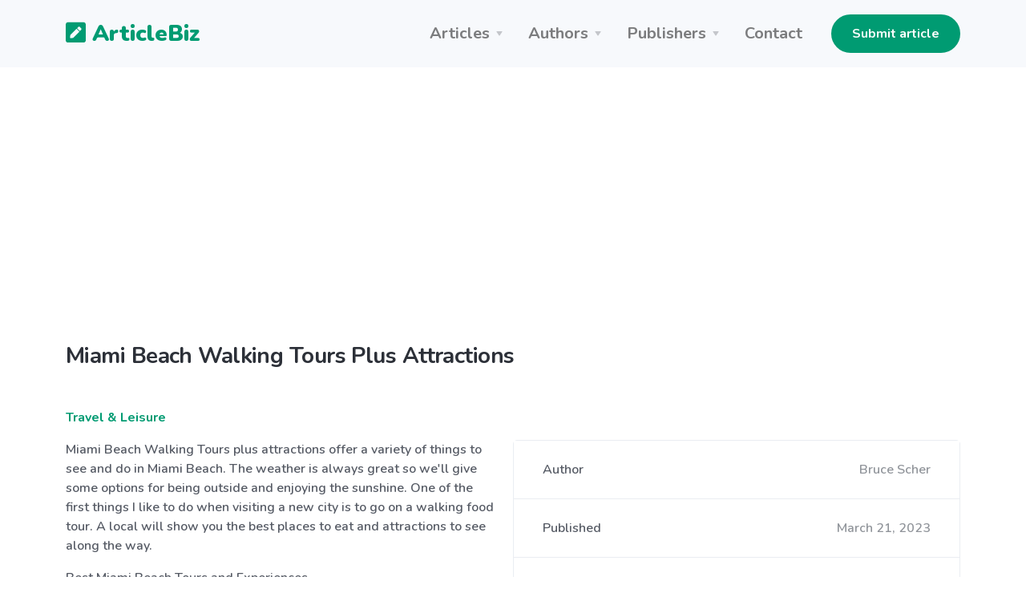

--- FILE ---
content_type: text/html; charset=UTF-8
request_url: https://articlebiz.com/article/1052052207-miami-beach-walking-tours-plus-attractions
body_size: 7761
content:
<!doctype html>
<html lang="en">
<head>
    <meta charset="utf-8">
    <meta name="viewport" content="width=device-width, initial-scale=1, shrink-to-fit=no">
    <link href="https://articlebiz.com/apple-touch-icon.png" sizes="180x180" rel="apple-touch-icon">
    <link href="https://articlebiz.com/favicon-32x32.png" sizes="32x32" type="image/png" rel="icon">
    <link href="https://articlebiz.com/favicon-16x16.png" sizes="16x16" type="image/png" rel="icon">
    <link href="https://articlebiz.com/css/theme.min.css" rel="stylesheet">
    <link href="https://articlebiz.com/css/app.css?id=7d8035d54a16c056465b" rel="stylesheet">
    <link href="https://fonts.googleapis.com/css?family=Nunito:400,600,700,900&display=swap" rel="stylesheet">
        <style>
            .google-auto-placed {
                margin: 1rem 0;
            }
        </style>
        <script data-ad-client="ca-pub-5749103641700964" async src="https://pagead2.googlesyndication.com/pagead/js/adsbygoogle.js"></script>
        <script>
            window.addEventListener('message', (event) => {
                try {
                    if (event.origin !== 'https://googleads.g.doubleclick.net')
                        return;

                    let message;
                    try {
                        message = JSON.parse(event.data);
                    } catch (e) {
                        return;
                    }

                    if (message.msg_type !== 'resize-me')
                        return;

                    let shouldCollapseAd = false;
                    let adQid = null;
                    for (let index in message.key_value) {
                        let key = message.key_value[index].key;
                        let value = message.key_value[index].value;

                        if (key === 'r_nh' && value === '0') {
                            shouldCollapseAd = true;
                        } else if (key === 'qid' && value) {
                            adQid = value;
                        }
                    }

                    if (!shouldCollapseAd)
                        return;

                    if (!adQid)
                        return;

                    setTimeout(function () {
                        let $block = $(`iframe[data-google-query-id="${adQid}"]`)
                            .closest('.adsbygoogle')
                            .hide();
                        console.log('Collapsed empty.', $block);
                    }, 150);
                } catch (e) {
                    console.log('Error caught. Skipping..', e);
                }
            });
        </script>
    
    <script src="https://www.google.com/recaptcha/api.js?render=6LfPiqcZAAAAACvN4PZVQu46EZlsPDuYdDgbK9lI"></script>
    <script>
        function setGrecaptcha() {
            grecaptcha.execute('6LfPiqcZAAAAACvN4PZVQu46EZlsPDuYdDgbK9lI', {action: 'leaveComment'}).then(function (token) {
                if (token) {
                    document.getElementById('recaptcha').value = token;
                }
            });
        }

        grecaptcha.ready(function () {
            setGrecaptcha();
            setInterval(setGrecaptcha, 60 * 1000);
        });
    </script>
        <link href="https://articlebiz.com/css/css-stars.css" rel="stylesheet">
    <style>
        .br-theme-css-stars .br-widget a {
            font-size: 45px;
            margin-top: -15px;
            margin-right: 20px;
        }
    </style>
            <title>Miami Beach Walking Tours Plus Attractions</title>
        <meta property="og:title" content="Miami Beach Walking Tours Plus Attractions">
                            <meta name="Keywords" content="miami-beach-vow-renewal-romance-is-waiting, south-beach-beach-capital-of-florida, miamibeachwalkingtours, visit-miami-beach, travelandleisure, get-acquainted, Fountainebleau, Latin-flavored, miamibeachfl, conveniently, travel-guide, suggestions, attractions, overlooking, Discovering, temperature, bruciebruce, Experiences, Attractions, information">
                                    <meta name="Description" content="Miami Beach Walking Tours plus attractions offer a variety of things to see and do in Miami Beach. The weather is always great so we&#039;ll give some options for being outside and enjoying the sunshine. ...">
            <meta property="og:description" content="Miami Beach Walking Tours plus attractions offer a variety of things to see and do in Miami Beach. The weather is always great so we&#039;ll give some options for being outside and enjoying the sunshine. ...">
            
    <meta property="og:type" content="website">
    <meta property="og:url" content="https://articlebiz.com/article/1052052207-miami-beach-walking-tours-plus-attractions">
    <meta property="og:image" content="https://articlebiz.com/img/home-lead.webp">
</head>
<body>
    <div class="navbar-container bg-light">
    <nav class="navbar navbar-expand-lg navbar-light">
        <div class="container">
            <a class="navbar-brand text-primary" href="https://articlebiz.com">
                <svg focusable="false" data-prefix="fas" data-icon="pen-square" class="svg-inline--fa fa-pen-square fa-w-14" role="img" xmlns="http://www.w3.org/2000/svg" viewBox="0 0 448 512" style="max-width: 25px; padding-bottom: 8px;">
                    <path fill="currentColor" d="M400 480H48c-26.5 0-48-21.5-48-48V80c0-26.5 21.5-48 48-48h352c26.5 0 48 21.5 48 48v352c0 26.5-21.5 48-48 48zM238.1 177.9L102.4 313.6l-6.3 57.1c-.8 7.6 5.6 14.1 13.3 13.3l57.1-6.3L302.2 242c2.3-2.3 2.3-6.1 0-8.5L246.7 178c-2.5-2.4-6.3-2.4-8.6-.1zM345 165.1L314.9 135c-9.4-9.4-24.6-9.4-33.9 0l-23.1 23.1c-2.3 2.3-2.3 6.1 0 8.5l55.5 55.5c2.3 2.3 6.1 2.3 8.5 0L345 199c9.3-9.3 9.3-24.5 0-33.9z"></path>
                </svg>
                ArticleBiz
            </a>
            <button class="navbar-toggler" type="button" data-toggle="collapse" data-target="#navbarSupportedContent" aria-controls="navbarSupportedContent" aria-expanded="false" aria-label="Toggle navigation">
                <span class="navbar-toggler-icon"></span>
            </button>
            <div class="collapse navbar-collapse" id="navbarSupportedContent">
                <ul class="navbar-nav ml-auto mr-lg-4">
                    <li class="nav-item dropdown">
                        <a class="nav-link dropdown-toggle" href="#" id="navbarArticlesDropdown" role="button" data-toggle="dropdown" aria-haspopup="true" aria-expanded="false">Articles</a>
                        <div class="dropdown-menu" aria-labelledby="navbarArticlesDropdown">
                            <a class="dropdown-item" href="https://articlebiz.com/categories">Browse categories</a>
                            <a class="dropdown-item" href="https://articlebiz.com/search">Keyword search</a>
                            <div class="dropdown-divider"></div>
                            <a class="dropdown-item" href="https://articlebiz.com/featured">Featured</a>
                            <a class="dropdown-item" href="https://articlebiz.com/recentlyAdded">Recently added</a>
                            <a class="dropdown-item" href="https://articlebiz.com/mostViewed">Most viewed</a>
                        </div>
                    </li>
                    <li class="nav-item dropdown">
                        <a class="nav-link dropdown-toggle" href="#" id="navbarAuthorsDropdown" role="button" data-toggle="dropdown" aria-haspopup="true" aria-expanded="false">Authors</a>
                        <div class="dropdown-menu" aria-labelledby="navbarAuthorsDropdown">
                            <a class="dropdown-item" href="https://articlebiz.com/submitArticle">Submit article</a>
                            <div class="dropdown-divider"></div>
                            <a class="dropdown-item" href="https://articlebiz.com/checkArticle">Check article status</a>
                            <a class="dropdown-item" href="https://articlebiz.com/authorTOS">Author TOS</a>
                        </div>
                    </li>
                    <li class="nav-item dropdown">
                        <a class="nav-link dropdown-toggle" href="#" id="navbarPublishersDropdown" role="button" data-toggle="dropdown" aria-haspopup="true" aria-expanded="false">Publishers</a>
                        <div class="dropdown-menu" aria-labelledby="navbarPublishersDropdown">
                            <a class="dropdown-item" href="https://articlebiz.com/rssFeeds">RSS feeds</a>
                            <a class="dropdown-item" href="https://articlebiz.com/publisherTOS">Publisher TOS</a>
                        </div>
                    </li>
                                        <li class="nav-item">
                        <a class="nav-link" href="https://articlebiz.com/contactUs">Contact</a>
                    </li>
                </ul>

                <div class="my-2 my-lg-0">
                                                                 <a href="https://articlebiz.com/submitArticle" class="btn btn-primary" target="">Submit article</a>
     
                                    </div>
            </div>
        </div>
    </nav>
</div>

    <div class="container">
        
    </div>

    
    <main role="main">
             <div class="mt-5 container">
                    <h3 class="mb-5">Miami Beach Walking Tours Plus Attractions</h3>
                
          
        
        <div class="mb-5">
        <p>
    <a href="https://articlebiz.com/category/travel-leisure">Travel &amp; Leisure</a>
    </p>
            <div class="clearfix">
            <div class="float-md-right ml-md-4 w-md-50">
             <div class="mb-4 card">
        <div class="card-body p-0">
        <ul class="list-group list-group-flush">
        <li class="list-group-item d-flex flex-column flex-sm-row justify-content-sm-between align-items-sm-center">
        Author
                            <span class="text-muted">Bruce Scher</span>
    </li> 
                                                     <li class="list-group-item d-flex flex-column flex-sm-row justify-content-sm-between align-items-sm-center">
        Published
                                <span class="text-muted">March 21, 2023</span>
    </li> 
                                                 <li class="list-group-item d-flex flex-column flex-sm-row justify-content-sm-between align-items-sm-center">
        Word count
                            <span class="text-muted">422</span>
    </li>
    </ul>
    </div> 
                 <div class="card-footer">
        <a href="https://articlebiz.com/author/467211" class="btn btn-primary btn-block" target="">View author's other articles</a>
    </div>
    </div> 
        </div>

        <div class="float-md-right ml-md-4 w-md-50 mb-4 text-center">
            <a href="https://go.nordvpn.net/aff_c?offer_id=15&aff_id=57078&url_id=902" target="_blank">
    <img class="img-fluid" src="https://articlebiz.com/img/nordvpn.png">
</a>
        </div>

        <p>Miami Beach Walking Tours plus attractions offer a variety of things to see and do in Miami Beach. The weather is always great so we'll give some options for being outside and enjoying the sunshine. One of the first things I like to do when visiting a new city is to go on a walking food tour. A local will show you the best places to eat and attractions to see along the way.</p>
<p>Best Miami Beach Tours and Experiences</p>
<p>Miami Beach walking tours should be your preferred choice, their tours showcase the best local foods, attractions, culture, and walking all in one tour. They offer the South Beach Sunset Walking Dinner Tour. Starts with a get-acquainted Margarita at a tikki bar overlooking Biscayne Bay and welcomes the evening's sunset. You'll have a local Latin-flavored chicken empanada, and a shrimp empanada followed by a seafood taco and homemade Italian gelato for dessert. The tour costs $75.00 per person and includes food and beverages. The tour begins at 5pm and ends at 7pm. Dietary options are available. http://www.miamibeachwalkingtours.com</p>
<p>In addition, you’ll visit well-known attractions; the South Point Pier, where our famous South Beach ocean and Key Biscayne Bay meet. The next spot to visit is Nikki Beach, a beautiful beach resort, and then you'll walk through the famed Art Deco district. The last stop on the tour will be the Versace Mansion.</p>
<p>Discovering Miami Beach Attractions</p>
<p>Another event you should not miss is exploring South Beach by bicycle. Citi Bike has many locations for you to rent and drop off that are conveniently located throughout the city. Make sure you bicycle along Beach Walk. It's an excellent car-free road with other bicyclists, walkers, and joggers. It's the first road opposite the beach and runs north for miles. If you get up to 44th Street make sure you stop and visit the famed, Fountainebleau Hotel, a beautiful art deco piece of history.</p>
<p>And before you go home make sure you visit the Miami Beach Welcome Center, which is the photo in this blog post, to record the temperature and date of your visit. It's located at 1001 Ocean Drive.</p>
<p>For more information visit: www.miamibeachwalkingtours.com</p>
<p>https://miamibeachwalkingtours.com/south-beach-beach-capital-of-florida/</p>
<p>https://miamibeachwalkingtours.com/miami-beach-vow-renewal-romance-is-waiting/</p>
<p>If you have any questions, comments, or suggestions, contact Bruce at; bruciebruce02@gmail.com</p>
<p>or by phone/text; at 917-576-8970</p>
<p>For more information on Miami Beach tourism please visit;</p>
<p>https://www.miamibeachfl.gov/visit-miami-beach/</p>
<p>https://travel.usnews.com/Miami_Beach_FL/</p>
<p>https://www.travelandleisure.com/travel-guide/miami</p>

    </div>
            <div class="bg-light mb-4 p-4">
    <div class="overflow-hidden">
        <p><p>Bruce is a local who is passionate about sharing his love for his newly adopted hometown and its history. He was born in Brooklyn, NY, and came to South Beach on vacation and never went back. He knows the area well and loves telling stories to visitors. He offers personalized Miami Beach tours: local food tours combined with sightseeing.</p>
<p>If you have any questions contact Bruce at; bruciebruce02@gmail.com or phone/text; 917-576-8970</p>
</p>
        Article source: <a href="https://articlebiz.com/article/1052052207-miami-beach-walking-tours-plus-attractions">https://articlebiz.com</a>
    </div>
</div>
            <div class="text-muted">
    This article has been viewed 1,073 times.
</div>
    </div> 

        <div class="mb-5">
        <h3 class="mb-4">
        Rate article
    </h3> 

    <select class="rate-article">
        <option value="1">1</option>
        <option value="2">2</option>
        <option value="3">3</option>
        <option value="4">4</option>
        <option value="5">5</option>
    </select>

    <div class="mt-4 text-muted">
                    This article has a 4 rating with 3 votes.
            </div>
    </div> 
        <div class="mb-5">
        <h3 class="mb-4">
        Article comments
    </h3> 

            <p class="text-muted">There are no posted comments.</p>
    
     <button class="btn btn-primary" type="button" data-toggle="modal" data-target="#leaveComment" >
            Leave a comment
        </button>
    </div> 
        <div class="mb-5">
        <h3 class="mb-4">
        Related articles
    </h3> 

    <ul>
                    <li><a href="https://articlebiz.com/article/1052705070-final-fantasy-i-ii-premium-package-japanese-playstation-complete-collectors-guide">Final Fantasy I &amp; II Premium Package (Japanese PlayStation) — Complete Collector’s Guide</a></li>
                    <li><a href="https://articlebiz.com/article/1052704490-miami-bungalow-is-a-masterclass-in-seaside-whimsy">Miami Bungalow Is a Masterclass in Seaside Whimsy</a></li>
                    <li><a href="https://articlebiz.com/article/1052704489-blues-that-wow-inside-an-estate-where-drama-meets-serenity">Blues That Wow: Inside an Estate Where Drama Meets Serenity</a></li>
                    <li><a href="https://articlebiz.com/article/1052703628-nintendo-gamecube-official-storage-chest-station-rack-japan-collectors-guide">Nintendo GameCube Official Storage Chest Station Rack Japan Collector’s Guide</a></li>
                    <li><a href="https://articlebiz.com/article/1052703601-peoria-az-roofing-contractor-residential-shingle-roof-specialists">Peoria AZ Roofing Contractor – Residential Shingle Roof Specialists</a></li>
                    <li><a href="https://articlebiz.com/article/1052702668-are-smart-locks-really-more-secure-breaking-down-the-myths-risks-and-reality">Are Smart Locks Really More Secure? Breaking Down The Myths, Risks, And Reality</a></li>
                    <li><a href="https://articlebiz.com/article/1052702662-villa-azalea-the-best-airbnb-in-nagano-prefecture-japan">Villa Azalea: The Best Airbnb in Nagano Prefecture Japan</a></li>
                    <li><a href="https://articlebiz.com/article/1052702607-a-dramatic-departure-nantucket-retreat-trades-beach-house-cliches-for-moody-sophistication">A Dramatic Departure: Nantucket Retreat Trades Beach House Clichés for Moody Sophistication</a></li>
                    <li><a href="https://articlebiz.com/article/1052702606-unlock-your-dream-property-5-states-for-affordable-land-and-great-value-in-2026">Unlock Your Dream Property: 5 States for Affordable Land and Great Value in 2026</a></li>
                    <li><a href="https://articlebiz.com/article/1052702605-sun-soaked-sanctuary-how-one-family-transformed-a-dated-ranch-into-an-eclectic-florida-retreat">Sun-Soaked Sanctuary: How One Family Transformed a Dated Ranch Into an Eclectic Florida Retreat</a></li>
                    <li><a href="https://articlebiz.com/article/1052701836-an-overview-of-the-edo-period-era-in-japan">An Overview of the Edo Period (Era) in Japan</a></li>
                    <li><a href="https://articlebiz.com/article/1052701835-detective-conan-case-closed-watch-order-guide">Detective Conan (Case Closed) Watch Order Guide</a></li>
                    <li><a href="https://articlebiz.com/article/1052700488-becoming-a-podiatrist-around-the-world">Becoming a Podiatrist Around the World</a></li>
                    <li><a href="https://articlebiz.com/article/1052700147-ensuring-biocompatibility-how-cnc-machining-contributes-to-safe-medical-implants">Ensuring Biocompatibility: How CNC Machining Contributes To Safe Medical Implants</a></li>
                    <li><a href="https://articlebiz.com/article/1052700146-the-efficiency-of-injection-molding-how-it-revolutionizes-mass-production">The Efficiency Of Injection Molding: How It Revolutionizes Mass Production</a></li>
                    <li><a href="https://articlebiz.com/article/1052697647-the-psychological-impacts-of-bad-foot-odor">The Psychological Impacts of Bad Foot Odor</a></li>
                    <li><a href="https://articlebiz.com/article/1052697271-unlocking-the-secrets-of-optimal-nutrition-for-growing-children">Unlocking the Secrets of Optimal Nutrition for Growing Children.</a></li>
                    <li><a href="https://articlebiz.com/article/1052694211-immoral-guild-anime-encyclopedia-futoku-no-guild">Immoral Guild Anime Encyclopedia (Futoku no Guild)</a></li>
                    <li><a href="https://articlebiz.com/article/1052694210-where-to-watch-one-piece-anime-online-free-and-paid-streams">Where to Watch One Piece Anime Online (Free and Paid Streams)</a></li>
                    <li><a href="https://articlebiz.com/article/1052693153-stillness-in-form-zen-gardens-antique-indian-doors-and-the-poetry-of-rustic-wood">Stillness in Form: Zen Gardens, Antique Indian Doors, and the Poetry of Rustic Wood</a></li>
                    <li><a href="https://articlebiz.com/article/1052693151-low-carb-essentials-pathways-to-fat-reduction">Low-Carb Essentials: Pathways to Fat Reduction.</a></li>
                    <li><a href="https://articlebiz.com/article/1052693147-cabin-fever-vintage-carved-biophilic-doors-a-quiet-luxury-statement">Cabin Fever, Vintage Carved Biophilic Doors: A Quiet Luxury Statement</a></li>
                    <li><a href="https://articlebiz.com/article/1052691701-5-best-places-to-watch-haikyu-online-free-and-paid-streaming-sites">5 Best Places to Watch Haikyu Online (Free and Paid Streaming Sites)</a></li>
                    <li><a href="https://articlebiz.com/article/1052691698-curating-the-transformative-entry-a-layered-narrative">Curating the Transformative Entry: A Layered Narrative</a></li>
                    <li><a href="https://articlebiz.com/article/1052691693-the-architectural-presence-of-sculptural-antique-armoires">The Architectural Presence of Sculptural Antique Armoires</a></li>
                    <li><a href="https://articlebiz.com/article/1052691690-essential-nutrients-for-optimal-heart-health">Essential Nutrients for Optimal Heart Health.</a></li>
                    <li><a href="https://articlebiz.com/article/1052690844-company-registration-in-serbia-vs-eu-countries-what-should-an-international-business-choose">Company Registration in Serbia vs EU Countries: What Should an International Business Choose?</a></li>
                    <li><a href="https://articlebiz.com/article/1052690843-5-best-places-to-watch-bleach-online-free-and-paid-streaming-services">5 Best Places to Watch Bleach Online (Free and Paid Streaming Services)</a></li>
                    <li><a href="https://articlebiz.com/article/1052690842-the-correct-mobile-suit-gundam-watch-order-uc-timeline-release-date-order">The Correct Mobile Suit Gundam Watch Order: UC Timeline &amp; Release Date Order</a></li>
                    <li><a href="https://articlebiz.com/article/1052690841-5-places-to-watch-a-silent-voice-online-koe-no-katachi">5 Places to Watch A Silent Voice Online (Koe no Katachi)</a></li>
            </ul>
    </div>
    </div> 
    </main>

    <footer class="py-5 bg-primary-3 text-white links-white footer footer-1">
    <div class="text-muted text-center">
        <div class="d-block d-lg-inline-block">Copyright &copy; 2026 by ArticleBiz.</div>
        <div class="d-block d-lg-inline-block">All rights reserved.</div>
        <ul class="list-inline mb-0 mt-3">
            <li class="list-inline-item d-block d-md-inline-block px-1"><a href="https://articlebiz.com/termsOfService">Terms of Service</a></li>
            <li class="list-inline-item d-block d-md-inline-block px-1"><a href="https://articlebiz.com/privacyPolicy">Privacy Policy</a></li>
            <li class="list-inline-item d-block d-md-inline-block px-1"><a href="https://articlebiz.com/auth/login">Admin</a></li>
        </ul>
    </div>
</footer>
     <div class="modal fade" id="leaveComment" tabindex="-1" role="dialog" aria-hidden="true">
        <div class="modal-dialog modal-lg" role="document">
            <div class="modal-content">
                <form class="" action="https://articlebiz.com/article/1052052207/comment" method="post" novalidate>
                    <input type="hidden" name="_token" value="qiwOQXDzzIaxunejYxvZVZRj74eDlSXbfXEAT5yt">                <div class="modal-header">
        <h5 class="modal-title">
        Leave a comment
    </h5>
        
                    <button type="button" class="close" data-dismiss="modal" aria-label="Close">
                <span aria-hidden="true">&times;</span>
            </button>
            </div> 
             <div class="modal-body">
        <div class="form-group">
        <label for="name" class="">
        Your name
    </label> 
                     <input class="form-control" type="text" id="name" name="name" value="" placeholder="" />
    </div> 
                 <div class="form-group">
        <label for="email" class="">
        Your email address (will not be published)
    </label> 
                     <input class="form-control" type="email" id="email" name="email" value="" placeholder="" />
    </div> 
                 <div class="form-group">
        <label for="comment" class="">
        Comment
    </label> 
                     <textarea class="form-control" id="comment" name="comment" placeholder="" rows="4"></textarea>
    </div> 
                 <div class="form-group">
        <label for="mathcaptcha" class="">
        What is 8 + 4?
    </label> 
                    <input  class="form-control" type="text" id="mathcaptcha" name="mathcaptcha" required="required" value="" />
                      
                     <div class="form-text text-muted small">
        Tell us you're human
    </div>
    </div> 

                <input type="hidden" name="recaptcha" id="recaptcha">
    </div> 
             <div class="modal-footer">
        <button class="btn btn-primary btn-block" type="submit" >
            Post comment
        </button>
    </div>
    </form>
            </div>
        </div>
    </div> 
<script src="https://articlebiz.com/js/jquery.min.js"></script>
<script src="https://articlebiz.com/js/bootstrap.bundle.min.js"></script>
<script>
    $.ajaxSetup({
        headers: {
            'X-CSRF-TOKEN': 'qiwOQXDzzIaxunejYxvZVZRj74eDlSXbfXEAT5yt'
        }
    });
</script>
    <script>
        function handleFormSuccess(success) {
            alert(success);
            $('#leaveComment').modal('hide');
        }
    </script>
    <script src="https://articlebiz.com/js/jquery.barrating.min.js"></script>
    <script>
        $(function () {
            $('.rate-article').barrating({
                theme: 'css-stars',
                initialRating: 4,
                onSelect: function (value) {
                    $.post('https://articlebiz.com/article/1052052207/rate', {
                        ratingValue: value
                    }).done(function () {
                            alert('Thank-you. Your rating for this article has been submitted.');
                        }
                    );
                }
            });
        });
    </script>
    <script src="//s7.addthis.com/js/300/addthis_widget.js#pubid=ra-57819ccfb55e51b9" defer></script>
    <script type="text/javascript">
        var sc_project = 5876147;
        var sc_invisible = 1;
        var sc_security = "dde23eab";
    </script>
    <script src="https://www.statcounter.com/counter/counter.js" async></script>
</body>
</html>


--- FILE ---
content_type: text/html; charset=utf-8
request_url: https://www.google.com/recaptcha/api2/anchor?ar=1&k=6LfPiqcZAAAAACvN4PZVQu46EZlsPDuYdDgbK9lI&co=aHR0cHM6Ly9hcnRpY2xlYml6LmNvbTo0NDM.&hl=en&v=9TiwnJFHeuIw_s0wSd3fiKfN&size=invisible&anchor-ms=20000&execute-ms=30000&cb=oa3ajuen0ayx
body_size: 48183
content:
<!DOCTYPE HTML><html dir="ltr" lang="en"><head><meta http-equiv="Content-Type" content="text/html; charset=UTF-8">
<meta http-equiv="X-UA-Compatible" content="IE=edge">
<title>reCAPTCHA</title>
<style type="text/css">
/* cyrillic-ext */
@font-face {
  font-family: 'Roboto';
  font-style: normal;
  font-weight: 400;
  font-stretch: 100%;
  src: url(//fonts.gstatic.com/s/roboto/v48/KFO7CnqEu92Fr1ME7kSn66aGLdTylUAMa3GUBHMdazTgWw.woff2) format('woff2');
  unicode-range: U+0460-052F, U+1C80-1C8A, U+20B4, U+2DE0-2DFF, U+A640-A69F, U+FE2E-FE2F;
}
/* cyrillic */
@font-face {
  font-family: 'Roboto';
  font-style: normal;
  font-weight: 400;
  font-stretch: 100%;
  src: url(//fonts.gstatic.com/s/roboto/v48/KFO7CnqEu92Fr1ME7kSn66aGLdTylUAMa3iUBHMdazTgWw.woff2) format('woff2');
  unicode-range: U+0301, U+0400-045F, U+0490-0491, U+04B0-04B1, U+2116;
}
/* greek-ext */
@font-face {
  font-family: 'Roboto';
  font-style: normal;
  font-weight: 400;
  font-stretch: 100%;
  src: url(//fonts.gstatic.com/s/roboto/v48/KFO7CnqEu92Fr1ME7kSn66aGLdTylUAMa3CUBHMdazTgWw.woff2) format('woff2');
  unicode-range: U+1F00-1FFF;
}
/* greek */
@font-face {
  font-family: 'Roboto';
  font-style: normal;
  font-weight: 400;
  font-stretch: 100%;
  src: url(//fonts.gstatic.com/s/roboto/v48/KFO7CnqEu92Fr1ME7kSn66aGLdTylUAMa3-UBHMdazTgWw.woff2) format('woff2');
  unicode-range: U+0370-0377, U+037A-037F, U+0384-038A, U+038C, U+038E-03A1, U+03A3-03FF;
}
/* math */
@font-face {
  font-family: 'Roboto';
  font-style: normal;
  font-weight: 400;
  font-stretch: 100%;
  src: url(//fonts.gstatic.com/s/roboto/v48/KFO7CnqEu92Fr1ME7kSn66aGLdTylUAMawCUBHMdazTgWw.woff2) format('woff2');
  unicode-range: U+0302-0303, U+0305, U+0307-0308, U+0310, U+0312, U+0315, U+031A, U+0326-0327, U+032C, U+032F-0330, U+0332-0333, U+0338, U+033A, U+0346, U+034D, U+0391-03A1, U+03A3-03A9, U+03B1-03C9, U+03D1, U+03D5-03D6, U+03F0-03F1, U+03F4-03F5, U+2016-2017, U+2034-2038, U+203C, U+2040, U+2043, U+2047, U+2050, U+2057, U+205F, U+2070-2071, U+2074-208E, U+2090-209C, U+20D0-20DC, U+20E1, U+20E5-20EF, U+2100-2112, U+2114-2115, U+2117-2121, U+2123-214F, U+2190, U+2192, U+2194-21AE, U+21B0-21E5, U+21F1-21F2, U+21F4-2211, U+2213-2214, U+2216-22FF, U+2308-230B, U+2310, U+2319, U+231C-2321, U+2336-237A, U+237C, U+2395, U+239B-23B7, U+23D0, U+23DC-23E1, U+2474-2475, U+25AF, U+25B3, U+25B7, U+25BD, U+25C1, U+25CA, U+25CC, U+25FB, U+266D-266F, U+27C0-27FF, U+2900-2AFF, U+2B0E-2B11, U+2B30-2B4C, U+2BFE, U+3030, U+FF5B, U+FF5D, U+1D400-1D7FF, U+1EE00-1EEFF;
}
/* symbols */
@font-face {
  font-family: 'Roboto';
  font-style: normal;
  font-weight: 400;
  font-stretch: 100%;
  src: url(//fonts.gstatic.com/s/roboto/v48/KFO7CnqEu92Fr1ME7kSn66aGLdTylUAMaxKUBHMdazTgWw.woff2) format('woff2');
  unicode-range: U+0001-000C, U+000E-001F, U+007F-009F, U+20DD-20E0, U+20E2-20E4, U+2150-218F, U+2190, U+2192, U+2194-2199, U+21AF, U+21E6-21F0, U+21F3, U+2218-2219, U+2299, U+22C4-22C6, U+2300-243F, U+2440-244A, U+2460-24FF, U+25A0-27BF, U+2800-28FF, U+2921-2922, U+2981, U+29BF, U+29EB, U+2B00-2BFF, U+4DC0-4DFF, U+FFF9-FFFB, U+10140-1018E, U+10190-1019C, U+101A0, U+101D0-101FD, U+102E0-102FB, U+10E60-10E7E, U+1D2C0-1D2D3, U+1D2E0-1D37F, U+1F000-1F0FF, U+1F100-1F1AD, U+1F1E6-1F1FF, U+1F30D-1F30F, U+1F315, U+1F31C, U+1F31E, U+1F320-1F32C, U+1F336, U+1F378, U+1F37D, U+1F382, U+1F393-1F39F, U+1F3A7-1F3A8, U+1F3AC-1F3AF, U+1F3C2, U+1F3C4-1F3C6, U+1F3CA-1F3CE, U+1F3D4-1F3E0, U+1F3ED, U+1F3F1-1F3F3, U+1F3F5-1F3F7, U+1F408, U+1F415, U+1F41F, U+1F426, U+1F43F, U+1F441-1F442, U+1F444, U+1F446-1F449, U+1F44C-1F44E, U+1F453, U+1F46A, U+1F47D, U+1F4A3, U+1F4B0, U+1F4B3, U+1F4B9, U+1F4BB, U+1F4BF, U+1F4C8-1F4CB, U+1F4D6, U+1F4DA, U+1F4DF, U+1F4E3-1F4E6, U+1F4EA-1F4ED, U+1F4F7, U+1F4F9-1F4FB, U+1F4FD-1F4FE, U+1F503, U+1F507-1F50B, U+1F50D, U+1F512-1F513, U+1F53E-1F54A, U+1F54F-1F5FA, U+1F610, U+1F650-1F67F, U+1F687, U+1F68D, U+1F691, U+1F694, U+1F698, U+1F6AD, U+1F6B2, U+1F6B9-1F6BA, U+1F6BC, U+1F6C6-1F6CF, U+1F6D3-1F6D7, U+1F6E0-1F6EA, U+1F6F0-1F6F3, U+1F6F7-1F6FC, U+1F700-1F7FF, U+1F800-1F80B, U+1F810-1F847, U+1F850-1F859, U+1F860-1F887, U+1F890-1F8AD, U+1F8B0-1F8BB, U+1F8C0-1F8C1, U+1F900-1F90B, U+1F93B, U+1F946, U+1F984, U+1F996, U+1F9E9, U+1FA00-1FA6F, U+1FA70-1FA7C, U+1FA80-1FA89, U+1FA8F-1FAC6, U+1FACE-1FADC, U+1FADF-1FAE9, U+1FAF0-1FAF8, U+1FB00-1FBFF;
}
/* vietnamese */
@font-face {
  font-family: 'Roboto';
  font-style: normal;
  font-weight: 400;
  font-stretch: 100%;
  src: url(//fonts.gstatic.com/s/roboto/v48/KFO7CnqEu92Fr1ME7kSn66aGLdTylUAMa3OUBHMdazTgWw.woff2) format('woff2');
  unicode-range: U+0102-0103, U+0110-0111, U+0128-0129, U+0168-0169, U+01A0-01A1, U+01AF-01B0, U+0300-0301, U+0303-0304, U+0308-0309, U+0323, U+0329, U+1EA0-1EF9, U+20AB;
}
/* latin-ext */
@font-face {
  font-family: 'Roboto';
  font-style: normal;
  font-weight: 400;
  font-stretch: 100%;
  src: url(//fonts.gstatic.com/s/roboto/v48/KFO7CnqEu92Fr1ME7kSn66aGLdTylUAMa3KUBHMdazTgWw.woff2) format('woff2');
  unicode-range: U+0100-02BA, U+02BD-02C5, U+02C7-02CC, U+02CE-02D7, U+02DD-02FF, U+0304, U+0308, U+0329, U+1D00-1DBF, U+1E00-1E9F, U+1EF2-1EFF, U+2020, U+20A0-20AB, U+20AD-20C0, U+2113, U+2C60-2C7F, U+A720-A7FF;
}
/* latin */
@font-face {
  font-family: 'Roboto';
  font-style: normal;
  font-weight: 400;
  font-stretch: 100%;
  src: url(//fonts.gstatic.com/s/roboto/v48/KFO7CnqEu92Fr1ME7kSn66aGLdTylUAMa3yUBHMdazQ.woff2) format('woff2');
  unicode-range: U+0000-00FF, U+0131, U+0152-0153, U+02BB-02BC, U+02C6, U+02DA, U+02DC, U+0304, U+0308, U+0329, U+2000-206F, U+20AC, U+2122, U+2191, U+2193, U+2212, U+2215, U+FEFF, U+FFFD;
}
/* cyrillic-ext */
@font-face {
  font-family: 'Roboto';
  font-style: normal;
  font-weight: 500;
  font-stretch: 100%;
  src: url(//fonts.gstatic.com/s/roboto/v48/KFO7CnqEu92Fr1ME7kSn66aGLdTylUAMa3GUBHMdazTgWw.woff2) format('woff2');
  unicode-range: U+0460-052F, U+1C80-1C8A, U+20B4, U+2DE0-2DFF, U+A640-A69F, U+FE2E-FE2F;
}
/* cyrillic */
@font-face {
  font-family: 'Roboto';
  font-style: normal;
  font-weight: 500;
  font-stretch: 100%;
  src: url(//fonts.gstatic.com/s/roboto/v48/KFO7CnqEu92Fr1ME7kSn66aGLdTylUAMa3iUBHMdazTgWw.woff2) format('woff2');
  unicode-range: U+0301, U+0400-045F, U+0490-0491, U+04B0-04B1, U+2116;
}
/* greek-ext */
@font-face {
  font-family: 'Roboto';
  font-style: normal;
  font-weight: 500;
  font-stretch: 100%;
  src: url(//fonts.gstatic.com/s/roboto/v48/KFO7CnqEu92Fr1ME7kSn66aGLdTylUAMa3CUBHMdazTgWw.woff2) format('woff2');
  unicode-range: U+1F00-1FFF;
}
/* greek */
@font-face {
  font-family: 'Roboto';
  font-style: normal;
  font-weight: 500;
  font-stretch: 100%;
  src: url(//fonts.gstatic.com/s/roboto/v48/KFO7CnqEu92Fr1ME7kSn66aGLdTylUAMa3-UBHMdazTgWw.woff2) format('woff2');
  unicode-range: U+0370-0377, U+037A-037F, U+0384-038A, U+038C, U+038E-03A1, U+03A3-03FF;
}
/* math */
@font-face {
  font-family: 'Roboto';
  font-style: normal;
  font-weight: 500;
  font-stretch: 100%;
  src: url(//fonts.gstatic.com/s/roboto/v48/KFO7CnqEu92Fr1ME7kSn66aGLdTylUAMawCUBHMdazTgWw.woff2) format('woff2');
  unicode-range: U+0302-0303, U+0305, U+0307-0308, U+0310, U+0312, U+0315, U+031A, U+0326-0327, U+032C, U+032F-0330, U+0332-0333, U+0338, U+033A, U+0346, U+034D, U+0391-03A1, U+03A3-03A9, U+03B1-03C9, U+03D1, U+03D5-03D6, U+03F0-03F1, U+03F4-03F5, U+2016-2017, U+2034-2038, U+203C, U+2040, U+2043, U+2047, U+2050, U+2057, U+205F, U+2070-2071, U+2074-208E, U+2090-209C, U+20D0-20DC, U+20E1, U+20E5-20EF, U+2100-2112, U+2114-2115, U+2117-2121, U+2123-214F, U+2190, U+2192, U+2194-21AE, U+21B0-21E5, U+21F1-21F2, U+21F4-2211, U+2213-2214, U+2216-22FF, U+2308-230B, U+2310, U+2319, U+231C-2321, U+2336-237A, U+237C, U+2395, U+239B-23B7, U+23D0, U+23DC-23E1, U+2474-2475, U+25AF, U+25B3, U+25B7, U+25BD, U+25C1, U+25CA, U+25CC, U+25FB, U+266D-266F, U+27C0-27FF, U+2900-2AFF, U+2B0E-2B11, U+2B30-2B4C, U+2BFE, U+3030, U+FF5B, U+FF5D, U+1D400-1D7FF, U+1EE00-1EEFF;
}
/* symbols */
@font-face {
  font-family: 'Roboto';
  font-style: normal;
  font-weight: 500;
  font-stretch: 100%;
  src: url(//fonts.gstatic.com/s/roboto/v48/KFO7CnqEu92Fr1ME7kSn66aGLdTylUAMaxKUBHMdazTgWw.woff2) format('woff2');
  unicode-range: U+0001-000C, U+000E-001F, U+007F-009F, U+20DD-20E0, U+20E2-20E4, U+2150-218F, U+2190, U+2192, U+2194-2199, U+21AF, U+21E6-21F0, U+21F3, U+2218-2219, U+2299, U+22C4-22C6, U+2300-243F, U+2440-244A, U+2460-24FF, U+25A0-27BF, U+2800-28FF, U+2921-2922, U+2981, U+29BF, U+29EB, U+2B00-2BFF, U+4DC0-4DFF, U+FFF9-FFFB, U+10140-1018E, U+10190-1019C, U+101A0, U+101D0-101FD, U+102E0-102FB, U+10E60-10E7E, U+1D2C0-1D2D3, U+1D2E0-1D37F, U+1F000-1F0FF, U+1F100-1F1AD, U+1F1E6-1F1FF, U+1F30D-1F30F, U+1F315, U+1F31C, U+1F31E, U+1F320-1F32C, U+1F336, U+1F378, U+1F37D, U+1F382, U+1F393-1F39F, U+1F3A7-1F3A8, U+1F3AC-1F3AF, U+1F3C2, U+1F3C4-1F3C6, U+1F3CA-1F3CE, U+1F3D4-1F3E0, U+1F3ED, U+1F3F1-1F3F3, U+1F3F5-1F3F7, U+1F408, U+1F415, U+1F41F, U+1F426, U+1F43F, U+1F441-1F442, U+1F444, U+1F446-1F449, U+1F44C-1F44E, U+1F453, U+1F46A, U+1F47D, U+1F4A3, U+1F4B0, U+1F4B3, U+1F4B9, U+1F4BB, U+1F4BF, U+1F4C8-1F4CB, U+1F4D6, U+1F4DA, U+1F4DF, U+1F4E3-1F4E6, U+1F4EA-1F4ED, U+1F4F7, U+1F4F9-1F4FB, U+1F4FD-1F4FE, U+1F503, U+1F507-1F50B, U+1F50D, U+1F512-1F513, U+1F53E-1F54A, U+1F54F-1F5FA, U+1F610, U+1F650-1F67F, U+1F687, U+1F68D, U+1F691, U+1F694, U+1F698, U+1F6AD, U+1F6B2, U+1F6B9-1F6BA, U+1F6BC, U+1F6C6-1F6CF, U+1F6D3-1F6D7, U+1F6E0-1F6EA, U+1F6F0-1F6F3, U+1F6F7-1F6FC, U+1F700-1F7FF, U+1F800-1F80B, U+1F810-1F847, U+1F850-1F859, U+1F860-1F887, U+1F890-1F8AD, U+1F8B0-1F8BB, U+1F8C0-1F8C1, U+1F900-1F90B, U+1F93B, U+1F946, U+1F984, U+1F996, U+1F9E9, U+1FA00-1FA6F, U+1FA70-1FA7C, U+1FA80-1FA89, U+1FA8F-1FAC6, U+1FACE-1FADC, U+1FADF-1FAE9, U+1FAF0-1FAF8, U+1FB00-1FBFF;
}
/* vietnamese */
@font-face {
  font-family: 'Roboto';
  font-style: normal;
  font-weight: 500;
  font-stretch: 100%;
  src: url(//fonts.gstatic.com/s/roboto/v48/KFO7CnqEu92Fr1ME7kSn66aGLdTylUAMa3OUBHMdazTgWw.woff2) format('woff2');
  unicode-range: U+0102-0103, U+0110-0111, U+0128-0129, U+0168-0169, U+01A0-01A1, U+01AF-01B0, U+0300-0301, U+0303-0304, U+0308-0309, U+0323, U+0329, U+1EA0-1EF9, U+20AB;
}
/* latin-ext */
@font-face {
  font-family: 'Roboto';
  font-style: normal;
  font-weight: 500;
  font-stretch: 100%;
  src: url(//fonts.gstatic.com/s/roboto/v48/KFO7CnqEu92Fr1ME7kSn66aGLdTylUAMa3KUBHMdazTgWw.woff2) format('woff2');
  unicode-range: U+0100-02BA, U+02BD-02C5, U+02C7-02CC, U+02CE-02D7, U+02DD-02FF, U+0304, U+0308, U+0329, U+1D00-1DBF, U+1E00-1E9F, U+1EF2-1EFF, U+2020, U+20A0-20AB, U+20AD-20C0, U+2113, U+2C60-2C7F, U+A720-A7FF;
}
/* latin */
@font-face {
  font-family: 'Roboto';
  font-style: normal;
  font-weight: 500;
  font-stretch: 100%;
  src: url(//fonts.gstatic.com/s/roboto/v48/KFO7CnqEu92Fr1ME7kSn66aGLdTylUAMa3yUBHMdazQ.woff2) format('woff2');
  unicode-range: U+0000-00FF, U+0131, U+0152-0153, U+02BB-02BC, U+02C6, U+02DA, U+02DC, U+0304, U+0308, U+0329, U+2000-206F, U+20AC, U+2122, U+2191, U+2193, U+2212, U+2215, U+FEFF, U+FFFD;
}
/* cyrillic-ext */
@font-face {
  font-family: 'Roboto';
  font-style: normal;
  font-weight: 900;
  font-stretch: 100%;
  src: url(//fonts.gstatic.com/s/roboto/v48/KFO7CnqEu92Fr1ME7kSn66aGLdTylUAMa3GUBHMdazTgWw.woff2) format('woff2');
  unicode-range: U+0460-052F, U+1C80-1C8A, U+20B4, U+2DE0-2DFF, U+A640-A69F, U+FE2E-FE2F;
}
/* cyrillic */
@font-face {
  font-family: 'Roboto';
  font-style: normal;
  font-weight: 900;
  font-stretch: 100%;
  src: url(//fonts.gstatic.com/s/roboto/v48/KFO7CnqEu92Fr1ME7kSn66aGLdTylUAMa3iUBHMdazTgWw.woff2) format('woff2');
  unicode-range: U+0301, U+0400-045F, U+0490-0491, U+04B0-04B1, U+2116;
}
/* greek-ext */
@font-face {
  font-family: 'Roboto';
  font-style: normal;
  font-weight: 900;
  font-stretch: 100%;
  src: url(//fonts.gstatic.com/s/roboto/v48/KFO7CnqEu92Fr1ME7kSn66aGLdTylUAMa3CUBHMdazTgWw.woff2) format('woff2');
  unicode-range: U+1F00-1FFF;
}
/* greek */
@font-face {
  font-family: 'Roboto';
  font-style: normal;
  font-weight: 900;
  font-stretch: 100%;
  src: url(//fonts.gstatic.com/s/roboto/v48/KFO7CnqEu92Fr1ME7kSn66aGLdTylUAMa3-UBHMdazTgWw.woff2) format('woff2');
  unicode-range: U+0370-0377, U+037A-037F, U+0384-038A, U+038C, U+038E-03A1, U+03A3-03FF;
}
/* math */
@font-face {
  font-family: 'Roboto';
  font-style: normal;
  font-weight: 900;
  font-stretch: 100%;
  src: url(//fonts.gstatic.com/s/roboto/v48/KFO7CnqEu92Fr1ME7kSn66aGLdTylUAMawCUBHMdazTgWw.woff2) format('woff2');
  unicode-range: U+0302-0303, U+0305, U+0307-0308, U+0310, U+0312, U+0315, U+031A, U+0326-0327, U+032C, U+032F-0330, U+0332-0333, U+0338, U+033A, U+0346, U+034D, U+0391-03A1, U+03A3-03A9, U+03B1-03C9, U+03D1, U+03D5-03D6, U+03F0-03F1, U+03F4-03F5, U+2016-2017, U+2034-2038, U+203C, U+2040, U+2043, U+2047, U+2050, U+2057, U+205F, U+2070-2071, U+2074-208E, U+2090-209C, U+20D0-20DC, U+20E1, U+20E5-20EF, U+2100-2112, U+2114-2115, U+2117-2121, U+2123-214F, U+2190, U+2192, U+2194-21AE, U+21B0-21E5, U+21F1-21F2, U+21F4-2211, U+2213-2214, U+2216-22FF, U+2308-230B, U+2310, U+2319, U+231C-2321, U+2336-237A, U+237C, U+2395, U+239B-23B7, U+23D0, U+23DC-23E1, U+2474-2475, U+25AF, U+25B3, U+25B7, U+25BD, U+25C1, U+25CA, U+25CC, U+25FB, U+266D-266F, U+27C0-27FF, U+2900-2AFF, U+2B0E-2B11, U+2B30-2B4C, U+2BFE, U+3030, U+FF5B, U+FF5D, U+1D400-1D7FF, U+1EE00-1EEFF;
}
/* symbols */
@font-face {
  font-family: 'Roboto';
  font-style: normal;
  font-weight: 900;
  font-stretch: 100%;
  src: url(//fonts.gstatic.com/s/roboto/v48/KFO7CnqEu92Fr1ME7kSn66aGLdTylUAMaxKUBHMdazTgWw.woff2) format('woff2');
  unicode-range: U+0001-000C, U+000E-001F, U+007F-009F, U+20DD-20E0, U+20E2-20E4, U+2150-218F, U+2190, U+2192, U+2194-2199, U+21AF, U+21E6-21F0, U+21F3, U+2218-2219, U+2299, U+22C4-22C6, U+2300-243F, U+2440-244A, U+2460-24FF, U+25A0-27BF, U+2800-28FF, U+2921-2922, U+2981, U+29BF, U+29EB, U+2B00-2BFF, U+4DC0-4DFF, U+FFF9-FFFB, U+10140-1018E, U+10190-1019C, U+101A0, U+101D0-101FD, U+102E0-102FB, U+10E60-10E7E, U+1D2C0-1D2D3, U+1D2E0-1D37F, U+1F000-1F0FF, U+1F100-1F1AD, U+1F1E6-1F1FF, U+1F30D-1F30F, U+1F315, U+1F31C, U+1F31E, U+1F320-1F32C, U+1F336, U+1F378, U+1F37D, U+1F382, U+1F393-1F39F, U+1F3A7-1F3A8, U+1F3AC-1F3AF, U+1F3C2, U+1F3C4-1F3C6, U+1F3CA-1F3CE, U+1F3D4-1F3E0, U+1F3ED, U+1F3F1-1F3F3, U+1F3F5-1F3F7, U+1F408, U+1F415, U+1F41F, U+1F426, U+1F43F, U+1F441-1F442, U+1F444, U+1F446-1F449, U+1F44C-1F44E, U+1F453, U+1F46A, U+1F47D, U+1F4A3, U+1F4B0, U+1F4B3, U+1F4B9, U+1F4BB, U+1F4BF, U+1F4C8-1F4CB, U+1F4D6, U+1F4DA, U+1F4DF, U+1F4E3-1F4E6, U+1F4EA-1F4ED, U+1F4F7, U+1F4F9-1F4FB, U+1F4FD-1F4FE, U+1F503, U+1F507-1F50B, U+1F50D, U+1F512-1F513, U+1F53E-1F54A, U+1F54F-1F5FA, U+1F610, U+1F650-1F67F, U+1F687, U+1F68D, U+1F691, U+1F694, U+1F698, U+1F6AD, U+1F6B2, U+1F6B9-1F6BA, U+1F6BC, U+1F6C6-1F6CF, U+1F6D3-1F6D7, U+1F6E0-1F6EA, U+1F6F0-1F6F3, U+1F6F7-1F6FC, U+1F700-1F7FF, U+1F800-1F80B, U+1F810-1F847, U+1F850-1F859, U+1F860-1F887, U+1F890-1F8AD, U+1F8B0-1F8BB, U+1F8C0-1F8C1, U+1F900-1F90B, U+1F93B, U+1F946, U+1F984, U+1F996, U+1F9E9, U+1FA00-1FA6F, U+1FA70-1FA7C, U+1FA80-1FA89, U+1FA8F-1FAC6, U+1FACE-1FADC, U+1FADF-1FAE9, U+1FAF0-1FAF8, U+1FB00-1FBFF;
}
/* vietnamese */
@font-face {
  font-family: 'Roboto';
  font-style: normal;
  font-weight: 900;
  font-stretch: 100%;
  src: url(//fonts.gstatic.com/s/roboto/v48/KFO7CnqEu92Fr1ME7kSn66aGLdTylUAMa3OUBHMdazTgWw.woff2) format('woff2');
  unicode-range: U+0102-0103, U+0110-0111, U+0128-0129, U+0168-0169, U+01A0-01A1, U+01AF-01B0, U+0300-0301, U+0303-0304, U+0308-0309, U+0323, U+0329, U+1EA0-1EF9, U+20AB;
}
/* latin-ext */
@font-face {
  font-family: 'Roboto';
  font-style: normal;
  font-weight: 900;
  font-stretch: 100%;
  src: url(//fonts.gstatic.com/s/roboto/v48/KFO7CnqEu92Fr1ME7kSn66aGLdTylUAMa3KUBHMdazTgWw.woff2) format('woff2');
  unicode-range: U+0100-02BA, U+02BD-02C5, U+02C7-02CC, U+02CE-02D7, U+02DD-02FF, U+0304, U+0308, U+0329, U+1D00-1DBF, U+1E00-1E9F, U+1EF2-1EFF, U+2020, U+20A0-20AB, U+20AD-20C0, U+2113, U+2C60-2C7F, U+A720-A7FF;
}
/* latin */
@font-face {
  font-family: 'Roboto';
  font-style: normal;
  font-weight: 900;
  font-stretch: 100%;
  src: url(//fonts.gstatic.com/s/roboto/v48/KFO7CnqEu92Fr1ME7kSn66aGLdTylUAMa3yUBHMdazQ.woff2) format('woff2');
  unicode-range: U+0000-00FF, U+0131, U+0152-0153, U+02BB-02BC, U+02C6, U+02DA, U+02DC, U+0304, U+0308, U+0329, U+2000-206F, U+20AC, U+2122, U+2191, U+2193, U+2212, U+2215, U+FEFF, U+FFFD;
}

</style>
<link rel="stylesheet" type="text/css" href="https://www.gstatic.com/recaptcha/releases/9TiwnJFHeuIw_s0wSd3fiKfN/styles__ltr.css">
<script nonce="QHk9il-ykU-BOJz88scRTw" type="text/javascript">window['__recaptcha_api'] = 'https://www.google.com/recaptcha/api2/';</script>
<script type="text/javascript" src="https://www.gstatic.com/recaptcha/releases/9TiwnJFHeuIw_s0wSd3fiKfN/recaptcha__en.js" nonce="QHk9il-ykU-BOJz88scRTw">
      
    </script></head>
<body><div id="rc-anchor-alert" class="rc-anchor-alert"></div>
<input type="hidden" id="recaptcha-token" value="[base64]">
<script type="text/javascript" nonce="QHk9il-ykU-BOJz88scRTw">
      recaptcha.anchor.Main.init("[\x22ainput\x22,[\x22bgdata\x22,\x22\x22,\[base64]/[base64]/[base64]/[base64]/[base64]/[base64]/[base64]/[base64]/[base64]/[base64]\\u003d\x22,\[base64]\\u003d\x22,\x22HyrCmWlqeMK0fMOyPijCvMOGw4FTD0/DilomdMKJw7HDisK6JcO4N8OcI8Kuw6XCmHXDoBzDh8K+aMKpwod4woPDkRtMbUDDgwXCoF5sfkttwqfDhELCrMOXLyfCkMKdYMKFXMKTRXvChcKCwqrDqcKmBSzClGzDgW8Kw43ChMKdw4LClMKMwohsTQ3CrcKiwrhVHcOSw6/DtA3DvsOowpDDj1Z+d8O8wpEzMsKMwpDCvlx3CF/Dnlggw7fDrcKtw4wPYTLCigFEw6nCo30iJl7Dtl5pU8OiwoRfEcOWVDptw5vClsKow6PDjcOWw4PDvXzDp8OfwqjCnETDu8Ohw6PCiMKrw7FWKRPDmMKAw53DscOZLBs6GWDDqcO5w4oUVMO6YcOww4xxZ8Ktw5dYwobCq8OJw5HDn8KSwqjCuWPDgx/CqUDDjMOwecKJYMOmTsOtwpnDoMOJMHXCi2l3wrMswqgFw7rCosKjwrl5wrHCr2s7S0A5wrMRw7bDrAvChlFjwrXCgz9sJXvDumtWwo/CjS7DlcOXUX9sLcO7w7HCocKGw5YbPsK7w6jCizvCjiXDulAZw5JzZ1Mkw55lwoovw4QjMMKwdTHDrsOfRAHDt0fCqArDtsK6VCgCw6nChMOAaTrDgcKMc8KpwqIYVMOjw705S29jVygCwpHCt8OTV8K5w6bDtMOsYcOJw6FgM8OXMXbCvW/DiWvCnMKewqnClhQUwq59CcKSCsKOCMKWOcO9QzvDp8OXwpY0IBDDswlvw4nCkCRHw7dbaHJ0w64jw5NWw67CkMKlcsK0WBUZw6o1HcK0wp7ClsOZQXjCukUAw6Yzw7DDlcOfEE/Dn8O8flLDhMK2wrLCpMOzw6DCvcKjeMOUJlbDu8KNAcKNwrQmSDvDh8OwwpsDQsKpwonDqAgXSsOEUMKgwrHCo8K/Dy/Cp8KeAsKqw6XDgBTCkCnDocOOHSAywrvDuMOadj0bw7xBwrEpHMOuwrJGCMKlwoPDozjCrRAzFMKEw7/Coy5zw7/CrgdPw5NFw5YIw7YtG0zDjxXCukTDhcOHWsOnD8Kyw6XClcKxwrEFwqPDscK2LMO9w5hRw6ZSUTs3CAQ0wqHCg8KcDCLDr8KYWcKLM8KcC0LCk8OxwpLDk0QsexDDjsKKUcOxwp04TA/Du1pvwr3DqSjColvDiMOKQcO1XELDlQXCqQ3DhcO5w4jCscOHworDgDk5wobDvsKFLsOLw7VJU8KxcsKrw60lOsKNwqlcU8Kcw73Ctx0UKjvCv8O2YDlTw7NZw7/CrcKhM8KawrhHw6LCnsO0F3cICcKHC8OVwr/CqVLCqsKKw7TCssOLOsOGwozDpsKdCifCrsKqFcODwqwpFx0hIsOPw5x0N8OuwoPChT7Dl8KefxrDinzDmcK4EcKyw4nDmMKyw4Ugw7Ebw6Mmw6YRwpXDpUdWw7/DuMOxcWt1w5Yvwo1Cw7cpw4M7P8K6wrbCtCRAFsKoCsOLw4HDqMK/JwPCmm7DnsOvMMK6VWfCksOgwpbDmcOwYWLDnmkswpYJw5DCln9awrojRQHDvsKpLsOSwqjCrTwBwogtPwrCiwvDvjtUI8O5GyjDpA/DvGHDr8KNWMKKUxvDssOkCRg4QsKTKkDCj8K+ZMOPQcOFwptgRg3DtsKzAsKdM8K/woHDucKgwrPDmEjDgH81MsOJUz3DhsKewoYiwrXChcKiworCgggvw6gnwoXCuxrDigl/MRFuL8OKw67DncO1LcKeZMOKG8KMQXgaZixfN8KFw7RAah7Dh8KYw7vCpmUtw4PCvVR1dMK4GQnDocKnw7nDiMOUYVBIOcK2X0PDphM/w4rCtMKMK8Oow5LCsijDvjnDr0XDuSzCkMO6w5vDlcKuw5gdwqfDlmrDpsKpGRNHw4s2wrnDisOCwpvCq8O3wqdIw4DDuMKKKEzCkX7CtQx+OcOtcMOxN0ZcECbDm0UJwqM8wo3CqFM1wpQHw6NSMiXDmMKXwqnDssOib8OkOsO6fkXDnk/[base64]/Dq1XCiEjDocOww4DCiFLDuMO/w7HDlMKlSlBhIMKvwrLCncOAZG7DvHfCkcKqdVHCncKEfsOlwpHDv3vDvsOUw6DCkR1Ww7wtw4PCiMOewovCo0NFXh/DsmDDicKDCMKoEiltNC40WsKPwqV+wpPCnFIjw6N+wpxgEkRXw6sGIynCpHvDoyZrwp9Fw57CjcKBQ8KRJig8wojCn8OkEyZ6wo4xw5pfUQHDmcOCw7UaZcO5wq/DsxZ1H8O+wp/DmWZCwqRBK8OPcmTCpErCscO0w5hDw4HCpMKMwrXCn8KXVkjDosK7wpo9LMOPw6XDiVwCwrkuGTUOwqtyw47DrMO7Ti8Qw7VCw53Dq8KhMcK9w7lHw4sPI8KbwogxwrPDtDNkfgZXwpURw4nDmMKSwonCi0FdwodOw57Dh2XDrsOjwpw2ccOjOBDCs0U/WWDDpsO7AMKhw6NwdFDCpzgiSMO1w7jCisKVw5XCgcK9wpvCgsOYBDLCkMKhXcK9wrbCiTZdIcKAw57Cu8KLwqHCu0nCq8KxCSJyXcKbN8KCDn13dsK/eSPCq8K6UTknw7lcTFdCwqnCv8Okw7jDrcO6eTliwoYrwrVgwobDuwNywpYuwr3DucOdasKtwo/CjH7Dh8O2NycnJ8KPw6/DnWsQeCHDm2bDuCVNw4rDicKRf03DnRk+U8OZwqDDrlbChMO3wrF4wotiA28oCl5ew63Cj8KTwqpxNUrDmjXDtsODw4fDlyPDlsO3fSDDiMKUZcKAScKVwqnCpwjCj8KQw6DCsELDq8ONw5/DqsO3w4hOw7kHWMOsbhHCkcOGwrzCtUPDo8Olw7XCuH5CIMOKw5rDqCPClVTCocK0NGnDqUDCkcOWY1bCmEIVVMK+wpDDnxY+LxbCocKXw5IufG83wqzDixHDqnhRVgZNw4PCjBcfT2BBE1TCvEJGw4HDoVDChB/DnMK/w5rDoXsjw7FvbcO/w4bDssK3wpbChWAFw6tYw7TDhMKABjQEwoTCr8Kqwq3ChQ7CrsOjJBhcwpJ9Cy0tw5jChjsaw71+w7xaXMKnXUAkwrh4AMO2w585JMKLwo7Dm8OXw5Afw6/[base64]/Do1TDqsKTwqZ8WMOZwr3DuMO4KwHCkwRHwp/CklR3ecOqwr8BZmfDiMKUW27ClsKmWMKOJ8KWH8KwIS7CocO9wpvCgsK1w4PCvTFNw7Rtw65Mwp9JXMKmwrklAknCisOBaEnDuS4xe18lVC7CocKAw4DDqcKnwr3DsVzChh1dFGzCtUh7TsKMwp/[base64]/DlzMfw7nDs8KjW8KRw6XDlcKuwoHCscOTwpvDi8O2wofCpU7Dg3TCiMKcwp4nV8OSwpgPMCTCjhFYIE7DscO/YcOMQcOCw73DihFyecKwDmLDvMKaZ8OSwqpHwoBQwqtcesKpw55RM8OlYDJFwpF1w6TDmxHDlkEWCVTCiyHDnwVWw7Q/wpvCll42w5vDmMKqwo05C3jDglTDqMK+C1PCicOCw64DbMOIwoDDhWNgwqxPw6TClcKQw45dw7hDfX/CrBoYw5VwwqrDnMO3PkPCvzA+fGXDuMO2wrMxwqTCr0LDisK0w7XCicObelp1wqZqw4cMJ8O4RcKIw4bCqMOzwpjCqcKLwrsaeh/ChyJ5d0xEw6MjeMKYw7tMwqYSwoXDp8KiXcOGAxHCqXvDglnDuMO2fmI9w5DCscO4D0fDv3oBwrTCtMO6wqDDq1Uywqs6GnbDu8OpwoV/wq5ywplkw7bCgjDDgMKPWTnDuFA2ACzDq8Kqw6zCisK6U1Vzw7jDkMOywrFGw6QFw5J7DCbDsmHDicKOwrTDpsKGw7Rpw5zDg0bCuCRYw7nDi8KpXRxAw7gBwrXCimRUK8OYecK9CsOFVsOTw6bCqSHDj8Kww4/DvxFPPMK5ecOXI0HDrBxJXcKYe8KHwpvDqyMffhXCkMK4w7bDvcO0wosXJxvDnwHCqnc6FUdIwq1QP8OTw6XDrsK3wp/CrMOXw7jCqcKnE8K6w7FQAsKcIy80YmvCjMOvw5IBwrwmwqxyZ8Kqw5XCi1N/wqA9OX5XwrJqwohODsOaQ8OAw57Ck8O1w7NKw7/CscOywq7CrsOkTDXCojrDtgwdUTVyWhnCuMOOZsKiV8KsN8OKa8OBZsOoK8Odw5zDujohRMK9dn4hw4LCn0TClMOzwpnDoSTCvjU3w6cGwo3Col49wp/[base64]/CqBxrb0NobEPCsy7Dgx7DuwJKEcO5wqh2w6zDs13CkcKOw6HDrMKuexDCo8KZwrsQwqvCkMKTwrcgXcKuc8OQwovClMOrwpRLw686KcKdwq/CosO7HcOfw593CcOuwplzGh3DhRPCtMOSVMO3NcOLwr7DlkMBdsOhDMOAw6c5woNNwq9BwoRBD8O0ZmDCvmBmw444KnlwKHTCkMKQwrImaMKFw4bDh8OXw4Z5XTsfFsOCw6lKw7UAIkAqZlrCv8KoImjDpsOGw5YcFBzDncKvworCpjfCjFrDhcKoGW/DrFNLL0TDnMKmwqLCg8OzOMOCO3wtwogiw6HDk8Ogw7XDlXAZf388IjZLw4JSwro/w41VWcKEwpNswpkbwpnCvsOzB8KeDBt8RDLDvsOVw4pRIMOJwr8IasOuwrtgHMOVF8O6YsO2A8Kfwr/DgDvCucK+VHovTMOMw54gwpzCsEAoH8KKwrk3KhzCnjwoPhsfVDHDi8Kfw5PCiH3CpsOFw40Fw5wZwqAxK8OswrE5w4ggw6TDkl59JsKrw64Bw5kkwr7ClUEvaXPCu8OqciIuw5XCosO4woXCiVfDgcKcK3whLkwKwoQRwpLDoCfCkHQ/wottSHnCgMKSbcK3dsKkwqTDisKYwoHCgF/CgGMXw5nDg8KXwqF7eMKYM2/Cj8OSQVbDljJRw7J4wpcAPCDChV1Xw6LClcKUwq8yw74+wq7CqER3XsKtwp0hwoMDwoEWTQHCu2zDnyFxw5nCh8Kdw6TCpWY6wp9pFDjDihTDqcKFfMOxw4HDlzPCpMOKwqIjwrokwqVuDEvCon4FE8O+wpMsV0XDk8KYwpREw5h/C8KhWMO+JU1ow7V+w6sSwr0Pw4lvwpdhwqXDscKIT8ORXsOCw5BoSsK8BsKkwpB8wqjDgsOpwoXDjULDjcO+aCY7LcKvwoHDs8KCP8KWwr/DjBdxw6hTw7QXwpnCpmHDrcKRNsOvVsKSLsOFL8OFSMOaw4fDvC7DmMKpw47Dp1HCvBbDuALCmCPCoMKSwrhzE8OCP8KcJ8Kiw5N6w6Yfw4ELw4c1w64OwpxrP3xdF8K/wqIJw5jCrg8oQh8Cw67Cv3stw7Igw5kewqLCnsOFw7rCjHNqw4oLBsKIPcOkScKdYcK9UWbCjg1iWwFWwoHCu8OpZsODGgnDh8KJSMO5w699wrzCrXDDncK9wp/Ct03CmcKUwr3Cj3/Dl27Cg8Orw5DDmMKbBcOYEsKOw4VwOcKJwoALw6jCj8K/V8OOwqPDoVBzw7/DoBQMw54swqvDlR0xwr7CsMO3w7xma8KTW8OTBW/CowMIXkYWR8OVYcKYw6cDKk/[base64]/DgcKQw5LDgFEvwoh7M2w4wojChhXCqcK9wo4swrlUPEDCisO4TcOxbDYGJcO8w4fClm3DuH/CqcKld8Kdw7k/w4vCqCY6w5sjwqTDssOZbD4Cw7FmbsKKL8OjFh5iw7zCtcOBX3UswobDu08twoFjGMKmwogjwqlRw4YaJ8K5w5k4w6IAThFmc8OUwpUYwpzCtVUjbXTDoQVBwrvDi8Orw608wo/DuQBhCsOSVsKBTlIrw7kKw5PDkMKxHMOowpUhw5AtUcKGw7AFaT9gM8KkLsKLw4LDrMOPAsOcWUfDsDB+Pg0IWjhVwq7Cv8KnFsKMJMOsw5/Dpy/[base64]/wpcow4rCj8OYw7/Cq2YUwpDCpD4lwr9QCQDDvcKxwrLCrcOeUzEWXTdUw7fChsK7CwPDl0QOwrfCrTNEwqPDnMOuO23CiQTCnETCgD3DjMKLQMKAw6UHBMKlHcOQw54VZsKUwrNlG8K/w6JjSAPDkMKxWcOfw7t+wqdsCsKQwqLDp8OWwrvCjMOpVAFDf1xHw7FIV0/Cs0J8w4XCv0ECXl7DrsK5MQ49PlnDv8Kfw6xFw6TDjXDCgFTDtSHDocKBL282PEokM0cPacKlw4hzLRAlWcOjaMOdI8Orw70GdhUUTTNlwr/CjMOoAg4zDm/[base64]/Dm2UObSzDlcO8w6TDhMOywqQAc8OOT8OOwppmPmsrRcONw4Eqw75OTkgiBGkObcOUwo4oYTNRUnbCucOOGsOOwrPCkHvDmMK3YBDCk0vDk3QdXcKyw6odw4/DvMKrwqBdwr1Xwq5uSDsRfT5SF1bCrcKwNsKRQB0VLsOnwr8dS8O0wptINMKADQhUwohEJcOlwpLCgsObRAhlwrZew7DDkxHDt8Ozw4lkMGPCncKXw6/Dth1MPMK7wpbDvHXDh8KBw5Evw65SPVbCpMOlwozDl3/ClMK9XcOENCtWwrDDrhEFYnQkwosHw4jCmcKNw5rDq8Ogwr/Cs3PCm8KPw5Aiw682w7NyJMKiw57CmWHCsFLCmx0SXsKNJ8KJeXAVwppKbsOCwpp0wpFmWMOFw7Acw4QFBsOKw4QmC8OMIsKtw7kIwoJnOcOewr85ZgB0Lkxcw4BiPjbDkg8HwoXDhBjCj8KMX07ClsKCwpPCg8OhwqQmw51UfxthDXQnfMO9w6lhGF4MwrkracKuw4/CocOgbjTDssKcw7dGMxjClxQpwo5Zw4RYd8K/[base64]/wotswpkSfwnCkwUEfD/CocO9w4QHM8OFwpwkw5PCihDClyd4w63ClsOhw6Qtw6cCfcOhwrMLUlRRVMO4CUzDsh/DpMOFwp9iwoV0wp/DjgvDuAhZVlIvGcO6w5rClcOwwoNiQFk5w6gZIFHDt183TlUlw6J5w48cLMKpG8KLLkbCksK2dsOAM8KyYinDplN0bkIOwrpyw7Y0PXkcEnUnw4/Ci8O/DsOXwpfDrsOSdcKjw6nCnxgQJcKqw6USw7ZQVmvCimfCp8K/w5nDk8Kww6rCp1tvw4bDv0F4w6gmbEhpdsKiQ8KKOsK2wrzCp8KowpzCosKLGUZsw7BHOcOgwpLCpScpNcKafsOxDMKlwpLCgMORwq7DticwFMKXdcKfH382wpbDvMONO8K/O8Kqb0BBwrLCnjZ0exQpw6vCgDzDhcOzwpPDk3bDpcOHLyHDvcKROMKww7XCsGBiWcKoG8OeZMKnIsOrw6XCvHDCuMKPWWgzwqFxK8OMFH8zKMK3acORwrfDp8Klw5PCusK/[base64]/DlMKkSMKZw4dAMMKcw4VhwrzCq8OdYcOPw7YIw6oiWMObem7Dt8Oxwo0Sw6TCpcK1w7/DqMO7DjvDtsKIOQ7DoVDCqlPCmcKtw64JQcOhSThsKgxWAGUrw4DClSdbw5/[base64]/Diil5w5YOw64xwpFaw6BDw4BVwp4IwqnDtSfCjT3DhEDCgVgEwo5+X8OswptqNGVjOnNfw4Vaw7U9wq/CuRdwM8KqL8Kyc8OVwr/DgmJkS8OqwqXCh8KswpbCrMKzw5DDm3Bfwp05FwvClcOKw5VHBcKTUGBowo4JOsOlw5XCqnUKwqnCjU/[base64]/CtsOrw63CjsO+fnfClhHDusOxDsKqdsO0dMKDUsKow4DDnMOxw5JPfGjCvQvCicONCMKiwrbCvcO0MR4nQ8OIw6defyECwodpLgHChsOpHcKhwoksWcKKw44Ow7vDvcK6w6HDocOTwp/CqcKkel7CgwslwrPCnETCqiDCicKjB8OTwoFNIMKow5Z2cMOFw5FgXGdKw7hLwqzCg8KMw6vDqsOXbiEuXsODwonCkUHCtcO3asK4wpjDrcOUw6/Cgx7DocO8wrYDO8OaIGFQN8OkHQbDtlcne8OFGcKbwq1dE8Oywq3CmjkMAH8jw7Qvwp3Dj8OHw4zCnsKwQStwYMK2w6M7w5jCgHZ1XMK8w4fCvcODHWxcPMK6wppBwpPCrcOONkzCuR/DncK2w5Ypw6rCmsKjA8KMFS/[base64]/woDDmcOqw7tiAkDDjMOFAsOJDcKxMXg8ZyITFMOvw4UGFivCrsK1B8Kve8K2w7zCqsO1wqp/E8KkBcOeEz5OTcKLd8K2PMKGw4M5EMOfwqrDiMO3UHTDjVPDhsKOFsK9wqYSw7XDmsOWw6DCrcOwJUzDv8O8JSzDssKQw7LCssKKe0DCtcKAccKDwpFwwoHDhMKYEgDCrkAlQcOdwpvDvSfCl3hxU1DDlsOCW1PCtkHCocOKIHQnHkDCoy/CusKYfRrDlUnDssO8dMO7w4cIw5zDgcOPw59Qw4rCsgdTw7vDoTfChALDqMKJw6Q8dW7ClcKRw5jCnTvDoMK4B8O/wqwWLsOkOHPCsMKowo3DtGTDv155wrlDLnkYdEB6wo0SwoTDrj5EDMOkwoklV8Ohw6TDl8OFw6fDqwJkwo4Sw4E2w6JiZjLDtiswHcOxwovDglLChh0nERTCq8O5P8Oew57DgHXCrHFfw4MMwoTCmzfDriHCtcOzOMOFwrkKCn/[base64]/[base64]/Dl3FUwqsowqrCrgbDnyBecE9ow7h3MMKpwrXCmsOjwqjDjMKRw4cAwqpHw6Jxw405w6PDinTCmsKQbMKSUWhtW8Klwo5HZ8OCMRlcMsKRZEHDlE8SwqFvE8K4BEHClxHCgMKCT8Ovw43DvlvDjg/DnV5iEsOSw5bCm1xbXn7Cr8KsN8O4w74uw6tdw4zClsOTNVAaHkRZNsKKa8KCJcOoFcOdUy96Dz9uwqRfPcKDa8KXRsOWwq7DtMKww5cRwqPCjzY9w7c3w53CscK1Z8KOTlI9woDDphEDfWwcYBANw4pOdsOJw67DlyPDum/CkWkdAsKbCMK0w6HDqsKXVk7DgcKNV17DicOSBsOnACU9F8OVwoDDoMKRwp/[base64]/Do8Olw5fDuyHDicK6w6nDpMO+w7IPbGzDtUsow4zCgcO8NcK/w4nDlm/Dm34Xw6tSwpM1ZsK+wpDCp8OWEmoxJSXDmw55wp/Dh8KLwrxXUn/Dsm4jw7FzS8OnwoXCm2otw5NzWMKTw4g5wpswSywSwoMDdzE5IQvCvMO1w7I/w7XCqnprW8O5e8Kew6RNW0/[base64]/Cn24pw45BE8K+F2LCgX1CQsKgfcKRGMKhwq4pwpkAK8ORw7LCicOTDHbDh8KSw6XCrsK5w70GwoUMf2g/[base64]/DvnAww7sHw4DDmsKyN0IPH8OIPMKGYMOXwo55w7UKKinDhlUQe8KDwrobwqfDgSrCoTLDlxvCgcOWworCmMOlZw0XSMONw6rDi8K3w5HCvcOJH2PCik/DkMO/[base64]/LlLDisOHNcOSwpgpw6MIw4/[base64]/DmMObw4pKw49vwp/CtxXCriEYNMO1w5/ClcKPwpNRQsOJwqPCkcOIFA3CqznCsTrDk3Medg3Dq8OJwotZACTDgXNfJVgCwqNxw63CpDhMMMOlw65RJ8KZQBpww44EdcOKw5Mmw6ALG2h4EcO5wrUcJ0bDtMK9V8Kfw40rWMOrwoFfLXPDs07DjB/DoDDCgEwEw79yWMOHwqRnw4QBN1XCiMOsCMKTwr/DsFjDiyd3w7HDqDHDvVHCpcOzw5HClzUcV2nDssKJwp9xwo9aKsK9NxrCmsKPw7fDqDdUXWzDtcODwq1AHnfDssO/wq8HwqvDhsO6Qydwe8Kswo5UwpTDgMKnesKgw6vDocKkw7QXAXk3wq/DjHXCiMK9w7HCksKhO8KNwpjCkmApw7zDqSM0w53CvVEqw6stwoLDg1kUwp8lwofCrMO/dRnDg1HCnCLCllhHw6XDkEzCvT/CsGHDosK4w5TColgOcsOEwpTDpiRGwrPDtj7CriHDucKUPsKYbVPCscOXwq/[base64]/DjjpYZHN3WMKKwrHDtzVuw5ZVRz/DkgPDlcOEwqrCphrDnXfCncKow53CgcKYw6/DqTt4XsOmSMOoPBDDlD3DjknDpMOlWB7CnQB5wqJ8w7jCgMOsF3Rwwp1jw47CvlnCmQjDgD/Cu8OHAgzDsDI4AxgZw6ZHw7TCu8OFRhdgw6AwU2wHRQ4hHz7DiMK+wq3DrQ3Di0tSbhpPwrrCsEnDvSbDn8KiD0HCr8KZPCvDvcKRNiJYFyZNWURiORXDty9dw6xyw7Q4TcO5X8Kyw5fCrTwWbsOBWEXDrMKXwoXDhsKowqnCgMO/wo7Dly7DosO6LsKzwqgXw7bCmV3Ci1TDg0Fdw7tLFsKiTy7Dg8K2w61JdsKNI2jCvyIZw7/DjsOgQ8KowoJzNMOjwrtZW8ODw6w+VsKJFsOPWwxuwqfDoybDjcOuIMKuwrTCosOywqdjw4PCuUrDkcOuw6LCtHPDlMKKwpVLw6jDiDBZw4JYKn7DpsOIwoXCvXAae8OvHcKwFkEnKU7DgcOGw5LDnsKCw68Iwo/Dp8KJVTANw7/ClSDCg8Odwq8INMO9wrnDmsKfAzzDhcK8UkrCoTMFwqfDhiUXwp0UwpQow5Q9w4TDnsOTL8KLw7ZeTCg9eMOSw41WwqhPZmYePFLCkQ/[base64]/wpvDqx4NwrBnTk/CrFUAw7piFAdeVQHCvBJ/Hmxzw6Vxw7Fhw7nChcORw43DmF/CnS8qwqvDsGJQW0HCgsOaXEUow516Hz/[base64]/Dnit4OcOBXcKbEwRLKjzDg8KMwop1woPDl2YWwoPCkghyS8KlSMK9N1vCjH7Cp8KuMsKLwrHCvMOTAsKlasK+NhU5w7JzwqLCqj9ldcOywoQiwp7Cu8K0NzLDqcOowpBgDVTCuyFbwobCm0rCgMOEBMORT8OtSsOfPB/Dl20xN8KSN8OLwo7DrBdsbcO8w6NwGFnDosKGwpTCjcKoD2JswoLCsn3DkzUGw6J2w75GwrHCpDM6wp4Bwq59w5/CgcKMwrIdOwt4FCwrGVDDpWfCmMO2woVJw78SIcOowpc8Rht+w7UAw4/DucKGwpRuWlbDuMK1S8OrcsK4wqTCoMOcH1/[base64]/DvsKgw7IHwpVYw4bCssKBw6bCrHbDvMKmfShhA0FFwpdDw75KeMOJw6jDomEMJDzDlsKMwqJhwrhzZMKqw7wwey/DjFt1wo0GwrjCpwLDtA42w4XDq1fCnCTCpsOCw6EjORpfw7xiOcK4JcKJw7DCkXHCvAvCigfDk8Oyw4/[base64]/DpEdzYkvCrg3Ci8K+wrnDoMO7w4ZbMUjDl8KWw6jDrX4pwoY4CsKlw7PDvTHCswxuEcOdw74HHFQ5CcOqKcKYADLChALChR8aw5nCgX5Ow4HDvChLw7bDqD8lTBMXCXvCqsKHSD9QccKWXE4cwpZ4L3E+Sm4iFz8nwrTDvcK/[base64]/DvsObShRuD8K5wpbCkzZxw7lnKEMzYGDCrGbCksKHw6TDrsO2ME3DiMOuw67DpMKvdgthLgPCm8OhdX/Cgi8Iwp9/w6ZDC1nDoMOaw4oPHTB+HsKGwoNeLMKxwpl/GUgmGizDnQQsS8OFwro+wrXCoGHClcKDwp5/f8O4YGVuKlEnw7jDg8OfQMKQw6LDgjsIam7ChmI9wpB0w7fCmG9dYwlswoHCrBwWdXAVAsO5EcObw6c8w4LDuivDsEBlw4zDgy9two/Dm1w8d8KKwqQYw57CnsOFw57Cq8ORPcOsw5DCjGAnw7QLw5Z6PMOcL8KawqJsE8OewoUiwowER8OUw409GT/DlcKKwpEhwoE/QsK2fsONwrTClMOeXB1iLAzCuQTClC/Dk8K9B8OgwpHCqsOHAQwFFgrCkgcoFjl4EcOAw5Qpw6kmRXBBCcOBwoUef8OZwot7ZsOZw54Bw53DnDjCsiJ6G8Omwq7Cu8Kww5LDjcOyw7/DoMKww4TCgcKGw6YYw41LIMOqbcKYw6htw7/ClCFTMUM5OMOgAxZ2Y8OJEQXDrzRBdk8wwqXCvcOiw5jCnsKWccOOVsKFeDpgwpRlwojCq3kQRsKkeXHDiC3CgsKGaWbCncOXN8ONWlxMOsOqfsKNGlzDsBdPwotqwpIlTcOCw6PCv8KRw5/ChcKUw6paw6lCw6/DnmjCscKVw4XClwXCs8O/wrUlesK0NBDCr8OMAsKbbMKPwqbCnxLCssKYYsKkWE0VwrXDn8Kgw7wkWMK4woTCszzDrMKoBMOaw5Jcw6nDt8OUwrrCgnI+w6AhwovDv8OCZMO1w6XCvcK/ZsOnGjQnw6hnwpp5wq/DtjvDssOPOR1Lw5jDj8O7CihRw6DDl8Ouw4IVw4DDmsOIw7rDjHxVU1TCmCs3wqzCgMOePjPCksO+csOuQcOewrTCnhdLw6nCt3QEKx3DncOaf05DSyIAwpJ1woEtEsKXdMKjbCYGGCnDk8KLeTUMwo8Nw5ttHMOTcEYXwpDCqQRqw6TCpVBxwp3CjcKPQCNcW2k/L1wgwpHCt8O7wrlCwpHDhGXDhsKuFMKpLEnDmcOcJ8KYwpzCqkDCn8OuVsOrbn3Ci2PDrMK2FHDCvynDnMOKZsK/KQ9xa1hIeHXCpcKlw64DwqNUPwlHw5nCj8KXw6vDssO0w7PCrS0vBcO2OwnDsiNrw6bChcOrYsOBwqPDpzTDg8Khwq15TsKzwpnCssOvIytPc8KWw5jDoXIkRx9xwpbClsONw704Rm7Ck8Kxw6PCu8K+wrvCqCBbw5Bow6/CgyPDssOnaX5FOE1Bw6tdecKIw5Z0I3XDrcKSwo/DtVE+QcKVJ8KGw5gBw6doWMKwFEPDpiERZsOIw6ldwpYFHHxjw4NMYUrCnwTDmcKbw5N9OcKPT2rDr8OGw4zCuyPCl8O+w4vCp8OtQ8OkI1LCscKmw7nChTsIaWPDmlLDrRXDhsKVenN2WcKmHMOWB3MmXxwrw6tgZA/Ci1kvB2YcGMOTXHrCrsOBwp3DpRsYAMKMSw/CiyHDs8K+CGlZwpNLNmDCtX1vw7rDkwzDvsKrWyDCisKdw4U7O8O2C8OgUlHCgDsrwqnDhRvDv8Kew73Dl8O6B0l+w4Bvw5sdEMKxAsOUworCpGdjw73DjDpPwprDu0PCv0UNwokYQ8O/FsKvw6YQfxLDih5BN8KWD3DDn8Kgw4h6w41EwqkKw5nDl8Ktw5TDglDDoVocIMOSYlB0SXTCp34IwqjCqDLCjcOrRhE4w5I/eEpdw57CisOeI0rCo0EEf8OUB8KbJMKvbsODwrF3woLCrztMG1fDnFzDlE/[base64]/dsKbw6BUU0gQbg3CpcOrQy/ChWcyfy1WAg/CnG/CoMKKAMOXN8KQc1fDtzDCqBPDt1ZNwogVScOFRsO/w6/Cm28FFFPCucKiayBhw5Qtw7k2w5Jjcwp+w697F1vDoTDCsWUIw4TCk8OVw4Vfw5rDrcO5REURTMObUMOAwrpwbcK4w5RUJUM8w4rCq3UgAsO2RMKjJsOlwqogW8Kow7rCiSQgGzBKdsKiG8Kxw502Mg3DlFQlJcOBwr/DkhnDtx97wr3DuS3CvsK/w67Dqj4zbnh2MsO2wpoXH8Kow7DDtMK4wr/DvAIuw7BOalBeSsOPw5nCly4uccKcw6bCkkJER3jDlRIEX8OlLcKoSQPDpsOhd8O6wrATwoDDnR/DoCB+JCttKEHDq8OUD23DucKnHsKzFn8BH8KEw68/[base64]/CrV0Ve8OzYQESwpDCkSdDwoDDs2jCk0TDmcOPwrnCmcOtEMORTsO1Fk3DrjbCkcK5w6vDmcKSZgTCv8OcCsK+w4LDhGTDr8K3bsOvD1ZZfR0nJ8KJwrLCqnbCp8OWF8OIw4PCgUfDisOXwpFkwqAUw6ILGMKMKgbDpcKHw5XCt8Opw45Mw58GKRfCg14HGcOSw63CqT/Dm8OgRsKhNMKTw7Qlw5DDnz/[base64]/[base64]/YcOdw4JTwpPDpsKJAsOwTcKhw5vCkMOkUnVOw4TDisKvw4NBw6HCgUTCg8OYw7lFwoxGw7/[base64]/TcOQw6R+wpPCkTs6wqFeOMKewoDCgsOHe8OSJsOZaDPDucKMRcO2w6FZw7lqN387f8KZwo3ChELCqUfDiWjCj8OgwpdSw7F2w5vDuCFGBlR9w4BjSjfCsyEWYQfCpyvDsXNDPUMSImDDoMOYfMOAd8OGw5zCsj/[base64]/w4/Ds8K1wps/LMKEw77DohVMesKtw5tbwo0Pw79Yw7cqYMKwDMOpJcO1Kh4CVgJ2dBbCrQ/DgcKHVcOLwr1qMBgRO8KEwrLDujTCgkNqCsK6w5PCvMOdw5rDqsKWK8Oiwo/DiCTCtMOgwqrDi0A0DsO4wqF9wp4YwoNBwrwSwrZQwq5zBUZVG8KAZ8OBw4RkX8KNwpfDnsKLw63DhsKZHMKVHxnCt8KAZ3RFcMOYIRjDi8K4P8OMRR4kLcKSBn4pw6fDjhEdfsKtw5Y9w7rCp8KvwqjCh8Kxw53CkBDCiUDCnMK8JC1EZC8jwrLCiE/DkR7CgQbChsKKw7Iawqk0w4hVfGxpehDCkHgWwqhIw6htw57CnwnDljTDr8KcKFtMw5zDocOFwqPCriTCqcKedsOEw4RawpcZQSpccsKyw6DDucO2woDCicKCHcObYD/CvDR7wprClcOKOsKUwpFAw4N+F8OJw5JQblTCnMOOwo5vTcK1ER/DqcO7YSAxW30FTEjChX87EmzDsMKEKFYoe8OdScOxw43CikzDpcOIw58aw5nCnSTCosKuSk/Cg8OYGsKzJFPDvEzDnWdwwr43w7xhwrHDj07DnsKEZ2PCksOLPlbCpQvDkl8ow77DsQEkwqcWw7HDgEwowpsBYcKGB8OIwqrDnCMOw5fChsOacsOWwpB1w7IawqnCoQMrFkjDvUbCocKqwqLCoX/DqngUMxoDMMKJwqkowq3DusKrwr/DmXPCu1UvwrgaPcKWw6fDg8Otw6LCkQA4wrJdLsK2wofCnMO/[base64]/[base64]/Dh8KgwqnChlvDrMKwwoVMw60cSGDCtnVlXVHCiX7CvsOOWMOhNcKww4HCl8Kjwqorb8O4woYPelLDu8O5ITPCoGJLKU/ClcOuw5XDqMKLwqBRwp7CtsK0w7pdw6Rzw6kRw43ClBRKw6M6wrAOw7ctfsKybsKsd8K+w5I7BsKmwrtwWsO7w70kwo5IwoZFw7nCnMOZLsOhw5zClAg8wqp1w4M/[base64]/Ds0vDrMKrRsKVw4PChcK5LAZZwpbDkiTCrjLDqTc+AsKmLCh8O8KvwoTDv8KmY13ChwzDjizCmsKNw71owrlne8O6w5rDsMOQw70Dwr1oJcOhLVtAwosIcErDrcOPScO/[base64]/DiErCusKgw45rwqPDqMKfcMKwbWXCosO4wpfDr8OxXMKAwqbCmcO+w5svwqJlwq5nwpnDisKKw58cw5TCqsKJwo/CiiJ9GcO2JcOgakfDpUMfw6DCsXwnw4jDqDpgwoAQw7XCsQTDh1daFMOJwpV3KMKyLsK8HMKXwpw9w5rCvD7CoMODHxUFTBjClEbDtn0uwrdWccOBIn9TScO6w6nCrExew79QwpjCnhhIwqDDkW8JVkXCmcOxwqA4R8Kcw6LDmsOEwpB/F1XCrE8OBG9YAcKhJ0t2AAbChsO/YxtYPE5vw7HCpcOowprCqsOvJ3YOD8OTwokgwrNGw4/DncKvZBDDux4pbsOTcGPCr8OCIUXDkMOfIcOuw7pOwrzChRjDvmHDhAfChC/DgEHDpMKCbRQiwpUpw54gXcOFcsOXMX5SIjnDmGPDrTPCk27DombClcKawrl3w6TCk8O3GA/DlXDCmsODOCbDkRnDvsKzw5xFD8KyHlUiw4bCjmXCix3DosKrBMOswqnDvR1GTmDCgDbDi2PCrXYPemzClMOmwpkhw7zDosK7Tk/Cmzp5KGHClcKwwpDDlBHDmcOxM1PDqMOpAn5Jw5BMw47Dt8Krb17CqsOyNA1fUMKqJz7DkSPDrMO2P3PCty8eCMKKwq/CqMOla8OAw6/CrQRrwpc+wqtPNQnCk8OBB8OzwqsXHE55LRddOcOHJAJFSBvDu2R1HB0iwpHDqA/[base64]/Dt0wXw7RybFbDn8KIwr/DqDDCiMOcZ8KxwrAoKh4IBynDs2Bswp/DtcKJDhPDtsKNCiZAIsO2wq7DosKDw7HCphrCscOYH1HCgMKpw7sVwq/[base64]/CmW4pCQRWw4lsNsOcw5IOKcOAw4PDnWjCjjMWw5jDsWMbw5NyNVduw6PCt8OSO0vDm8KLRsOjQMK8XcOcwr7CiSXDp8OgA8OsNBnDoyLCgMO6wr3ChSVAb8O7wqddKnYSX07Cs1U8U8KZw5FdwpMvO0vCgEDCvG5/wrlMw5TCicORwo/Cu8O4HSNbwo0KeMKdO1UQCgzDmU4cdQRqw48WWRsSa2hdPmgTAmtIwqscCFPDs8OhTMK1wqLDsQ3Dt8OME8O7dH5AwonDkcK1aTcrwqARR8KVw6HCgSbDisKoWw/ClcK1wq7DrMOVw7MVwrbCocOqdkAQw6bClUbClivDvW1PayYHCCENwqHCg8OBwrUVw4zCg8KmalPCuMKybi3CmWjCnhjCrCh9w7MUw5PDrw8ywp/[base64]/[base64]/[base64]/[base64]/YyU1Pjgnw70cw60Sw4Yawq/Cpjkyw5s/[base64]/[base64]/VRLDsG1oEw3DkcOUbsOuO2gpZsORIAvDjcOgFMOmwp3CgcOsLMKew6vDpmbDrhXCt1jClcOUw4jDj8KeAUI6OFhWMQPCg8O8w5vCq8KvwqjDrMKKeMKbSixGMi5pwop4IcOOGh7DrMK8wqYqw57Dh2Mewo/CosOrwpTChBbDp8Okw6jDt8OFwrxKwoE8OMKYw4/[base64]/[base64]/[base64]/wqBwRcOZQzZpw5xYVwdHwqPCn8OhFMKCDATDomrCp8Ovwr3CsShmwrfDtnrDlkI3RxHDkWl/ekbDi8KxUMKFw4oPw5Iww5kbcRF9DnfCocOIw6nCtkRjw7nDqBHDsRTDo8KMwp0UNUF/QcKdw6vDgcKLXsOEw4FMwq8iw5VfEMKEwrdnw780wqFaIsOtPjkzdMK2w4QowonCvcKBwosEw5fClz7DvEbCqsKTJ356GMO8bsKxGVgRw7R/wqxQw48owq8vwqDCvQvDicObNMKyw55dwprCmsOvKMKUw4XDkw5MeQ/DnhHCscKYGsKMAsOlJDpPwpNCw43DkH5fwqfDhDIWFcO/aDHCksK0FsOVaVBXFsKCw7sKw7Ebw5fDihzDkyF9w5lzQFLCn8OEw7zCtsKxwooTRidRw6Niw4/DlcOBwp54wqViw5DDn100w4V/w6BNw7U+w6huw77CncO0NlPCuTtRwpF/[base64]/CkyAgw5LCgsKXCQnCqMKlw6LDqMO2w7TChDDDtsOKXMK2P8OmwqfCgsKjwrvCjsOpw4nDk8KTwoNlPQkAwrzCi1/CsQIUb8OTLcOiwpzDiMOmwpQrwrbCvMOawoUocSlpVAsPwqdNw6rChcOIPcKBDi7CssKKwp3Du8OzIsO9bMOfG8KwYcKhaA3DnTvCpRXCjwnClMOZOTDDglLCkcKNw5Y1wp/[base64]/DkRrDtmcUaMOzUcKWwrPDl1XDm8KPw5jCjkTCsnrDrl/Do8K/w5Vgw7gAGEUNfcKwwojCqDPCrsOTwoTDtD9xH21/ej3Dmm8Ow4HDrAxLwpl2D37CnsK6w4DDpsOhaVHDuxTDmMKhCMOueUsLwqHDtMO+w5nCrm0SPMOubMO4wr/Ch3DChgLDtGPCpxzCjCNUJcKXCmdZFwhpwpRgP8O0w4g8V8KDVhU0WlzDhgrCpMKsLCHCnDUEecKXLnTDt8OhcHHDtsOtSMKcd11+wrTCvMOWIWrDp8OVcFnDjlo7woAWwoVtwoc0wocswpI8a1nDlUjDi8O7LDYQGz7CtMKxwrYuLWzCssOnNhjCtjHDgsOBeQ\\u003d\\u003d\x22],null,[\x22conf\x22,null,\x226LfPiqcZAAAAACvN4PZVQu46EZlsPDuYdDgbK9lI\x22,0,null,null,null,1,[21,125,63,73,95,87,41,43,42,83,102,105,109,121],[-3059940,348],0,null,null,null,null,0,null,0,null,700,1,null,0,\x22CvYBEg8I8ajhFRgAOgZUOU5CNWISDwjmjuIVGAA6BlFCb29IYxIPCPeI5jcYADoGb2lsZURkEg8I8M3jFRgBOgZmSVZJaGISDwjiyqA3GAE6BmdMTkNIYxIPCN6/tzcYADoGZWF6dTZkEg8I2NKBMhgAOgZBcTc3dmYSDgi45ZQyGAE6BVFCT0QwEg8I0tuVNxgAOgZmZmFXQWUSDwiV2JQyGAA6BlBxNjBuZBIPCMXziDcYADoGYVhvaWFjEg8IjcqGMhgBOgZPd040dGYSDgiK/Yg3GAA6BU1mSUk0GhkIAxIVHRTwl+M3Dv++pQYZxJ0JGZzijAIZ\x22,0,0,null,null,1,null,0,0],\x22https://articlebiz.com:443\x22,null,[3,1,1],null,null,null,1,3600,[\x22https://www.google.com/intl/en/policies/privacy/\x22,\x22https://www.google.com/intl/en/policies/terms/\x22],\x22ZBDIP30m4/c7y50yUnBmMhDKDSlSwUD7eGLPNZH4c1M\\u003d\x22,1,0,null,1,1767993264491,0,0,[148,242,85,52],null,[186,181,138],\x22RC-n-uwBQsQP69L0A\x22,null,null,null,null,null,\x220dAFcWeA74FbOfFFFk5ey35lmy3_OMINL28IktoovmkKEWW9ujYhjIcClT7FF3aiCdKuMC02lZdEX-SQdDJU9dRLtTzEC6l1nG7g\x22,1768076064617]");
    </script></body></html>

--- FILE ---
content_type: text/html; charset=utf-8
request_url: https://www.google.com/recaptcha/api2/aframe
body_size: -245
content:
<!DOCTYPE HTML><html><head><meta http-equiv="content-type" content="text/html; charset=UTF-8"></head><body><script nonce="TsoYGjvDLDzIuw3NkvpKXA">/** Anti-fraud and anti-abuse applications only. See google.com/recaptcha */ try{var clients={'sodar':'https://pagead2.googlesyndication.com/pagead/sodar?'};window.addEventListener("message",function(a){try{if(a.source===window.parent){var b=JSON.parse(a.data);var c=clients[b['id']];if(c){var d=document.createElement('img');d.src=c+b['params']+'&rc='+(localStorage.getItem("rc::a")?sessionStorage.getItem("rc::b"):"");window.document.body.appendChild(d);sessionStorage.setItem("rc::e",parseInt(sessionStorage.getItem("rc::e")||0)+1);localStorage.setItem("rc::h",'1767989666431');}}}catch(b){}});window.parent.postMessage("_grecaptcha_ready", "*");}catch(b){}</script></body></html>

--- FILE ---
content_type: text/css
request_url: https://articlebiz.com/css/app.css?id=7d8035d54a16c056465b
body_size: 147
content:
main{min-height:500px;padding-bottom:1rem}.container{max-width:1140px}.navbar-brand{font-weight:900;font-size:28px}form .form-group+button[type=submit]{margin-top:2rem}@media (min-width:576px){.w-sm-100{width:100%}.w-sm-75{width:75%}.w-sm-50{width:50%}.w-sm-25{width:25%}}@media (min-width:768px){.w-md-100{width:100%}.w-md-75{width:75%}.w-md-50{width:50%}.w-md-25{width:25%}}@media (min-width:992px){.w-lg-100{width:100%}.w-lg-75{width:75%}.w-lg-50{width:50%}.w-lg-25{width:25%}}@media (min-width:1200px){.w-xl-100{width:100%}.w-xl-75{width:75%}.w-xl-50{width:50%}.w-xl-25{width:25%}}